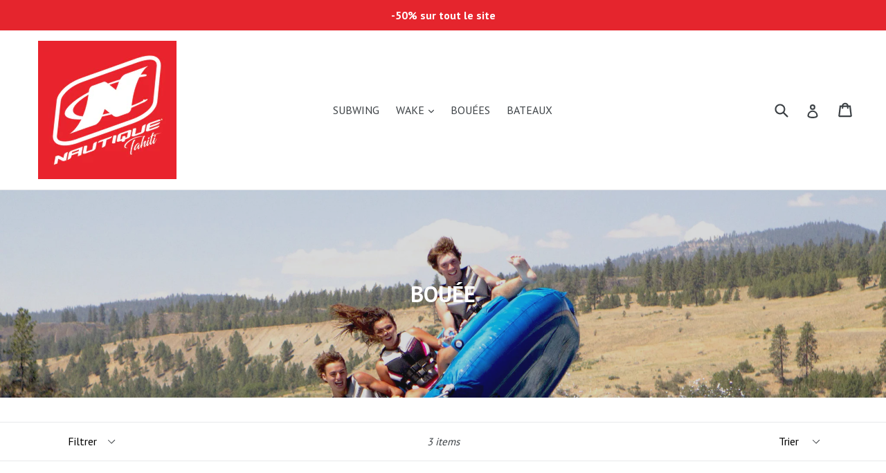

--- FILE ---
content_type: text/javascript
request_url: https://nautiquetahiti.shop/cdn/shop/t/1/assets/scm-product-label.js?v=13783223761136100181515047451
body_size: 4618
content:
eval(function(p,a,c,k,e,d){if(e=function(c2){return(c2<a?"":e(parseInt(c2/a)))+((c2=c2%a)>35?String.fromCharCode(c2+29):c2.toString(36))},!"".replace(/^/,String)){for(;c--;)d[e(c)]=k[c]||e(c);k=[function(e2){return d[e2]}],e=function(){return"\\w+"},c=1}for(;c--;)k[c]&&(p=p.replace(new RegExp("\\b"+e(c)+"\\b","g"),k[c]));return p}("6 4A=C(2P,3f){6 17=1D.58(\"17\");17.59=\"z/5i\";4(17.3t){17.3C=C(){4(17.3t==\"5w\"||17.3t==\"5p\"){17.3C=21;3f()}}}w{17.3C=3f;17.54=3f}17.B=2P;6 x=1D.5d('17')[0];x.5c.5b(17,x)};6 3M=C(7,p){7.1X=C(b,j,m){4(J j!=\"I\"){m=m||{};4(j===21){j=\"\";m.1L=-1}6 e=\"\";4(m.1L&&(J m.1L==\"4M\"||m.1L.4N)){6 f;4(J m.1L==\"4M\"){f=1H 19();f.5h(f.53()+(m.1L*24*60*60*4e))}w{f=m.1L}e=\"; 1L=\"+f.4N()}6 l=m.37?\"; 37=\"+(m.37):\"\";6 g=m.2X?\"; 2X=\"+(m.2X):\"\";6 a=m.4B?\"; 4B\":\"\";1D.1X=[b,\"=\",5m(j),e,l,g,a].3Z(\"\")}w{6 d=21;4(1D.1X&&1D.1X!=\"\"){6 k=1D.1X.1A(\";\");P(6 h=0;h<k.E;h++){6 c=p.5k(k[h]);4(c.4T(0,b.E+1)==(b+\"=\")){d=5n(c.4T(b.E+1));16}}}M d}};7.41={51:{1L:5u,37:'/',2X:2y.5f.5v},4x:'5y',1N:'5l',4E:C(){6 1N=7.1X(Y.1N);4(!1N)1N=0;1N++;7.1X(Y.1N,1N,Y.51);M 7.1X(Y.4x)===\"57\"&&1N<3},};4(7.1E=='9'&&7.8.4v!==D){4((J 1j)!=='I'&&(J 1j.29)!=='I'){6 3K=y;4((J 1j.2J)!=='I'){4(1j.2J(\"o\")){3K=D}}4(!3K){5q{1j.29.5e.5g=C(3i,3v){6 43=Y.55();6 o=Y.9.56(43);4(o){Y.2u.3B=y;Y.2u.3N=o.N}w{Y.2u.3B=D}Y.5x(o,Y,3v);4(Y.3F!=21){Y.3F.5s(o,Y,3v)}4(!Y.2u.3B){4(Y.3F==21){4((J 7.8.2A)!=='I'){7.8.2A(Y.2u.3N)}}}};7.8.4v=D}5o(5r){3D.3m('7 5j 29 5z 5a')}}}}4(!7.41.4E()){M}4(7.8.4O===D){M}4((J 7)=='I'){6 7={}}4((J 7.8)=='I'){7.8={}}7.8.14=[{'N':5J,'3R':0,'2n':1,'u':{'r':'//U.2j.O/2l/14/2m-O/33-4o-4c-2-4n-4h-34-4i-4j.1w','1i':'32','1o':'','1t':'','1y':50,'1u':50,'1C':0},'W':{'r':'//U.2j.O/2l/14/2m-O/33-4o-4c-2-4n-4h-34-4i-4j.1w','1i':'32','1o':'','1t':'','1y':50,'1u':50,'1C':0},'2B':{'1I':'F','F':'','2c':'28','2e':'28','1F':'28','3u':'3q',}},{'N':65,'3R':1,'2n':1,'u':{'r':'//U.2j.O/2l/14/2m-O/33-4k-4g-4f-34-4b-4d.1w','1i':'32','1o':'','1t':'','1y':45,'1u':45,'1C':0},'W':{'r':'//U.2j.O/2l/14/2m-O/33-4k-4g-4f-34-4b-4d.1w','1i':'32','1o':'','1t':'','1y':45,'1u':45,'1C':0},'2B':{'1I':'2M','F':'','2c':'28','2e':'2z','1F':'28','3u':'3q',}},{'N':66,'3R':1,'2n':0,'u':{'r':'//U.2j.O/2l/14/2m-O/4l-4m-v.1w','1i':'4t','1o':'','1t':'','1y':25,'1u':25,'1C':0},'W':{'r':'//U.2j.O/2l/14/2m-O/4l-4m-v.1w','1i':'4t','1o':'','1t':'','1y':25,'1u':25,'1C':0},'2B':{'1I':'2M','F':'','2c':'28','2e':'28','1F':'3w','3u':'3q',}},];7.2E=C(4u){M((J 4u=='I')?y:D)};7.67=C(H,1J){M H.1i()!='I'?H.1i().2L:0};7.68=C(H,1J){M H.1i()!='I'?H.1i().2G:0};7.2D=C(H,1J){4(J 7.4s==='C'){M 7.4s(H,1J)}4(3x.3y.1l(\"3z\")>-1){6 31=2y.4p(H.1W(0));6 1b=4q(31.64,10);M 1b}w{6 1b=H.27(D)-H.27();M 1b/2}};7.2F=C(H,1J){4(J 7.4a==='C'){M 7.4a(H,1J)}4(3x.3y.1l(\"3z\")>-1){6 31=2y.4p(H.1W(0));6 1b=4q(31.63,10);M 1b}w{6 1b=H.27(D)-H.27();M 1b/2}};7.5Y=C(H,1J){4(3x.3y.1l(\"3z\")>-1){6 1b=H.1m().27(D)-H.S()}w{6 1b=H.27(D)-H.27()}M 1b/2};7.1M=C(H,1J){6 1b=H.48(D)-H.48();M 1b/2};7.2C=C(H,1J){6 40=H.5X()-H.S();M 40};7.8.3o=C(){6 r=3A();6 2Z=y;4(r.1g('.3l > .5Z-61 > .47').E){2Z=D}w 4(r.1g('.3l > .47').E){2Z=D}4(2Z){6 1Y=r.1g(\".3l\").1m()}w{4((J 7.8.42)!='I'){6 1Y=r.1g(7.8.42).1n()}w{6 1Y=r.1g(\":T(a):T(.35)\").1n()}}1Y.3Q(\"8-1m\");4(r){1Y.3I('<1V 1G=\"8-Z 8-9\">');6 S=r.S()>0?r.S():0;4(S===0&&r.1W(0)){S=r.1W(0).S}6 15=r.15()>0?r.15():0;4(15===0&&r.1W(0)){15=r.1W(0).15}p('.8-Z').1k({\"12-2L\":7.2D(r),\"12-2Y\":7.2F(r),\"12-2G\":7.1M(r),\"12-36\":7.1M(r),3d:7.2C(r),});4(S>0){p('.8-Z').1k({S:S})}4(15>0){p('.8-Z').1k({15:15})}6 13=3n();4(!13){P(i=0;i<7.8.9.F.E;i++){6 o=7.8.9.F[i];4(o.1a>0||!o.A('1U')){13=o.N;16}}}4(!13){13=7.8.9.F[0].N}7.8.2A(13)}};7.8.3P=C(3X){6 X=3W();6a=C(26){4((J 7.8.G)=='I'){7.8.G={}}6 1v=[];p.2k(26.5A,C(i,9){7.8.G[9.L]=9;1v.4w(9.L);9.1r=9.1r.1c(/(\\d)-/g,'$1/')});P(i=0;i<1v.E;i++){L=1v[i];4(!X.A(L)){1R}6 u=X[L];4(u 3Y 3V){p.2k(u,C(i,2R){3O(2R,L)})}w{3O(u,L)}}4(26.44>50&&((J 7.8.1l)=='I'||!7.8.1l.A(26.2v))){4((J 7.8.1l)=='I'){7.8.1l={}}7.8.1l[26.2v]=D;P(1E=2;1E<=2x.69((26.44+49)/50);1E++){6 2v=26.2v.1A('&6b;').3Z('\"');p.3L('/1l.2d?1E='+1E+'&q='+2v+'&3U=3T.G.L.2d&3G=1&3r=3H&3p=8')}}};6 2b=\"\";6 h=0;P(6 L 4L X){4(!X.A(L)){1R}4(J(3X)!=='I'&&3X===D){7.8.X={}}4(J 7.8.X==\"I\"){7.8.X={}}4(7.8.X.A(L)){1R}w{7.8.X[L]=X[L]}4(2b.E>0){2b+=\" 6c \"}2b+=\"L:\\\"\"+L+\"\\\"\";h++;4(h>=50){p.3L('/1l.2d?q='+2b+'&3U=3T.G.L.2d&3G=1&3r=3H&3p=8');2b=\"\";h=0}}4(h>0){p.3L('/1l.2d?q='+2b+'&3U=3T.G.L.2d&3G=1&3r=3H&3p=8')}};7.8.2A=C(13){p('.8-Z.8-9 .8-r').2n();6 9=7.8.9;9.1r=9.1r.1c(/(\\d)-/g,'$1/');P(6 i=9.F.E-1;i>=0;i--){6 o=9.F[i];4(13==o.N){16}}6 2s=0;6 14=7.8.14;P(6 j=0;j<14.E;j++){6 v=14[j];6 t=v.2B;6 n=D;4(v.2n){4(2s>0){1R}}4(t.2e=='2z'){4(n){4(!o.A('K')||o.K==21){n=y}w 4(o.R<o.K){6 1T=o.K*1;4(o.R>1T){n=y}}w{n=y}}}w 4(t.2e=='23'){4(n){4(o.A('K')){6 1T=o.K*1;4(o.R<=1T){n=y}}}}4(t.2c=='2z'){4(n){4((1H 19()-19.2h(9.1r))/2f>10){n=y}}}w 4(t.2c=='23'){4(n){4((1H 19()-19.2h(9.1r))/2f<=10){n=y}}}4(t.1P){4(n){n=y;P(6 i=0;i<9.1P.E;i++){6 3a=9.1P[i];4(p.1x(3a+\"\",t.1P)>=0){n=D;16}}}}4(t.1z){4(n){n=y;4(9.A('1z')){P(6 i=0;i<9.1z.E;i++){4(p.1x(9.1z[i],t.1z)>=0){n=D;16}}}}}4(t.1F=='4G'){4(n){4(o.1a<=0&&o.A('1U')){n=y}}}w 4(t.1F=='4D'){4(n){4(o.1a>0||!o.A('1U')){n=y}}}w 4(t.1F=='3w'){4(n){4(o.1a<=0||o.1a>1||!o.A('1U')){n=y}}}4(t.A('2i')||t.A('2o')){4(n){4(t.A('2i')){4(o.R<t.2i*1s){n=y}}4(t.A('2o')&&n){4(n==D&&o.R>t.2o*1s){n=y}}}}4(t.A('2p')||t.A('2t')){4(n){4(t.A('2p')){4(!o.A('1d')||o.1d==0||o.1d<t.2p){n=y}}4(t.A('2t')&&n){4(!o.A('1d')||o.1d==0||o.1d>t.2t){n=y}}}}4(t.1I=='2M'){4(!n){6 1e=t.F.1A(\",\");4(p.1x(o.N+\"\",1e)>=0){n=D}}}w 4(t.1I=='4y'){4(n){6 1e=t.F.1A(\",\");4(p.1x(o.N+\"\",1e)>=0){n=y}}}w 4(t.1I=='F'){n=y;6 1e=t.F.1A(\",\");4(p.1x(o.N+\"\",1e)>=0){n=D}}4(n){2s++}w{1R}6 20=p(\".8-Z.8-9 .8-r[1Z-v-N='\"+v.N+\"']\");4(20.E>0){20.1n().4I()}w{6 1B='<1V 1Z-v-N=\"'+v.N+'\" 1G=\"8-r '+v.u.1i+'\" 3e=\"2O-4Q: 4R; 2O-r: 2P('+v.u.r+'); S: '+(v.u.1y>=0?v.u.1y:30)+(v.u.1C?'2W':'%')+'; 15: '+(v.u.1u>=0?v.u.1u:30)+(v.u.1C?'2W':'%')+';'+(v.u.1o?v.u.1o:'')+'\">';4(v.u.z){6 z=v.u.z;4(z.18(\"{2V}\")>=0){6 1p=0;4(o.A('K')&&o.R<o.K){1p=(o.K-o.R)*1s/o.K;1p=2x.4J(1p)}z=z.1c('{2V}',1p)}4(z.18(\"{2Q}\")>=0){6 2q=0;4(o.A('K')&&o.R<o.K){2q=o.K-o.R}z=z.1c('{2Q}',(2q/1s).2S(2))}4(z.18(\"{2T}\")>=0){z=z.1c('{2T}',(o.R/1s).2S(2))}4(z.18(\"{39}\")>=0){6 1q=(1H 19()-19.2h(9.1r))/2f;1q=1q<0?0:2x.4W(1q);z=z.1c('{39}',1q)}4(z.18(\"{4V}\")>=0){z=z.1c('{4V}',o.5V)}4(z.18(\"{3j}\")>=0){6 4Z=o.1a>=0?o.1a:0;z=z.1c('{3j}',4Z)}1B+='<3k 1G=\"8-z\" 3e=\"'+(v.u.1t?v.u.1t:'')+'\">'+z+'</3k>'}1B+='</1V>';p('.8-Z.8-9').3h(1B)}}};7.8.4Y=C(9,2a){6 2s=0;6 14=7.8.14;P(6 j=0;j<14.E;j++){6 v=14[j];6 t=v.2B;6 n=D;4(v.2n){4(2s>0){1R}}4(t.2e=='2z'){4(n){4(!9.A('K')||9.K==21){n=y}w 4(9.R<9.K){6 1T=9.K*1;4(9.R>1T){n=y}}w{n=y}}}w 4(t.2e=='23'){4(n){4(9.A('K')){6 1T=9.K*1;4(9.R<=1T){n=y}}}}4(t.2c=='2z'){4(n){4((1H 19()-19.2h(9.1r))/2f>10){n=y}}}w 4(t.2c=='23'){4(n){4((1H 19()-19.2h(9.1r))/2f<=10){n=y}}}4(t.1P){4(n){n=y;P(6 i=0;i<9.1P.E;i++){6 3a=9.1P[i];4(p.1x(3a+\"\",t.1P)>=0){n=D;16}}}}4(t.1z){4(n){n=y;4(9.A('1z')){P(6 i=0;i<9.1z.E;i++){4(p.1x(9.1z[i],t.1z)>=0){n=D;16}}}}}4(t.1F=='4G'){4(n){n=y;P(6 i=0;i<9.F.E;i++){6 o=9.F[i];4(o.1a>0||!o.A('1U')){n=D;16}}}}w 4(t.1F=='4D'){4(n){P(6 i=0;i<9.F.E;i++){6 o=9.F[i];4(o.1a>0||!o.A('1U')){n=y;16}}}}w 4(t.1F=='3w'){4(n){n=y;6 1Q=0;P(6 i=0;i<9.F.E;i++){6 o=9.F[i];4(!o.A('1U')){1Q=-1;16}w{4(o.1a>=0){1Q+=o.1a}}}4(1Q>=0&&1Q<=1){n=D}}}4(t.A('2i')||t.A('2o')){4(n){4(t.A('2i')){4(9.R<t.2i*1s){n=y}}4(t.A('2o')&&n){4(n==D&&9.R>t.2o*1s){n=y}}}}4(t.A('2p')||t.A('2t')){4(n){n=y;P(6 i=0;i<9.F.E;i++){6 o=9.F[i];n=D;4(t.A('2p')){4(!o.A('1d')||o.1d==0||o.1d<t.2p){n=y}}4(t.A('2t')&&n){4(!o.A('1d')||o.1d==0||o.1d>t.2t){n=y}}4(n)16}}}4(t.1I=='2M'){4(!n){6 1e=t.F.1A(\",\");P(i=0;i<9.F.E;i++){6 o=9.F[i];4(p.1x(o.N+\"\",1e)>=0){n=D;16}}}}w 4(t.1I=='4y'){4(n){6 1e=t.F.1A(\",\");P(i=0;i<9.F.E;i++){6 o=9.F[i];4(p.1x(o.N+\"\",1e)>=0){n=y;16}}}}w 4(t.1I=='F'){n=y;6 1e=t.F.1A(\",\");P(i=0;i<9.F.E;i++){6 o=9.F[i];4(p.1x(o.N+\"\",1e)>=0){n=D;16}}}4(n){2s++}w{1R}6 20=p(\".8-Z .8-r[1Z-v-N='\"+v.N+\"']\");4((J 7.8.2I)=='I'){6 20=p(\".8-Z .8-r[1Z-v-N='\"+v.N+\"']\",2a)}w{6 20=p(\".8-Z .8-r[1Z-v-N='\"+v.N+\"']\",p(2a).1g('.8-1m').1n())}4(20.E>0){20.1n().4I()}w{6 1B='<1V 1Z-v-N=\"'+v.N+'\" 1G=\"8-r '+v.W.1i+'\" 3e=\"2O-4Q: 4R; 2O-r: 2P('+v.W.r+'); S: '+(v.W.1y>=0?v.W.1y:30)+(v.W.1C?'2W':'%')+'; 15: '+(v.W.1u?v.W.1u:30)+(v.W.1C?'2W':'%')+';'+(v.W.1o?v.W.1o:'')+'\">';4(v.W.z){6 z=v.W.z;4(z.18(\"{2V}\")>=0){6 1p=0;4(9.A('K')&&9.R<9.K){1p=(9.K-9.R)*1s/9.K;1p=2x.4J(1p)}z=z.1c('{2V}',1p)}4(z.18(\"{2Q}\")>=0){6 2q=0;4(9.A('K')&&9.R<9.K){2q=9.K-9.R}z=z.1c('{2Q}',(2q/1s).2S(2))}4(z.18(\"{2T}\")>=0){z=z.1c('{2T}',(9.R/1s).2S(2))}4(z.18(\"{39}\")>=0){6 1q=(1H 19()-19.2h(9.1r))/2f;1q=1q<0?0:2x.4W(1q);z=z.1c('{39}',1q)}4(z.18(\"{3j}\")>=0){6 1Q=0;P(6 i=0;i<9.F.E;i++){6 o=9.F[i];4(!o.A('1U')){1R}w{4(o.1a>=0){1Q+=o.1a}}}z=z.1c('{3j}',1Q)}1B+='<3k 1G=\"8-z\" 3e=\"'+(v.W.1t?v.W.1t:'')+'\">'+z+'</3k>'}1B+='</1V>';4((J 7.8.2I)=='I'){p('.8-Z',2a).3h(1B)}w{4(p(2a).1g('.8-1m').E===0){p('.8-Z',2a).3h(1B)}w{p('.8-Z',p(2a).1g('.8-1m').1n()).3h(1B)}}}}M 21};C 3W(){4((J 7.8.4U)=='I'){6 X=p('a[1K*=\"/G/\"]:T([1K*=\".2U\"]):T(5U a[1K*=\"/G/\"]):T(.5R-G a[1K*=\"/G/\"]):T(.T-2N-8 a[1K*=\"/G/\"]):T([1K*=\".3c\"]):T([1K*=\".1w\"]):T([1K*=\".3b\"])').4X('V[B*=\"/G/\"]:T([1G*=\"T-2N-8\"]), V[B*=\"/23-r\"], V[1Z-B*=\"/G/\"]:T([1G*=\"T-2N-8\"]), V[1Z-B*=\"/23-r\"]')}w{6 X=p(7.8.4U)}6 G={};X.2k(C(3i,9){6 3s=p(9).3g('1K').1A('/');6 L=3s[3s.E-1].1A(/[?#]/)[0];4(G.A(L)){6 1v=G[L];4(!(1v 3Y 3V)){1v=[1v];G[L]=1v}1v.4w(9)}w{G[L]=9}});M G}C 3A(){4((J 7.8.3E)=='I'){6 Q=p('V[B*=\"/G/\"][B*=\"/U.1f.O/s/1h/\"][B*=\".2U\"],V[B*=\"/G/\"][B*=\"/U.1f.O/s/1h/\"][B*=\".3c\"],V[B*=\"/G/\"][B*=\"/U.1f.O/s/1h/\"][B*=\".1w\"],V[B*=\"/G/\"][B*=\"/U.1f.O/s/1h/\"][B*=\".3b\"]')}w{6 Q=p(7.8.3E);4(Q.E===0){4(J 7.8.2w==='I'){7.8.2w=1}w{7.8.2w=7.8.2w+1}4(7.8.2w<5){5M(C(){7.8.3o()},4e)}}}6 2H=0;6 22;6 2g=p(\"5N[5O='5P:2g']\").3g(\"62\");4((J 7.8.3E)!='I'&&Q.E==1){22=Q[0]}w{Q.2k(C(3i,r){4(p(r).1k('52')==\"0\"||p(r).1k('4S')==\"4F\"||p(r).1k('4C')==\"4H\"){M}6 1O=p(r).S();4(2g){6 1S=p(r).3g('1S');4(1S){4(1S.18(2g)>=0){1O*=2}}}4(1O>2H){2H=1O;22=r}})}4(22===I&&Q.E>0){Q.2k(C(3i,r){4(p(r).1k('52')==\"0\"||p(r).1k('4S')==\"4F\"||p(r).1k('4C')==\"4H\"){M}6 1O=r.S;4(2g){6 1S=p(r).3g('1S');4(1S){4(1S.18(2g)>=0){1O*=2}}}4(1O>2H){2H=1O;22=r}})}4(22===I&&Q.E>0)22=Q[0];M p(22)}C 3n(){6 13=7.2E(1j.2J)?1j.2J(\"o\"):y;4(!13){6 H=7.2E(1j.29)?1D.5T(1j.29.5S):y;4(!H){M y}6 38=H.5K(\"[5E]\");4(!38){M y}13=38.3N}M 13}C 3O(u,L){4((J 7.8.3S)!=='I'){6 Q=p(7.8.3S,u);4(Q.E==0){6 Q=p(7.8.3S)}}w{6 Q=p(\"V:T(.2N-5C-V-5F)\",u)}6 2K=y;4(Q.E==0){Q=p('V[B*=\"/G/\"][B*=\"/U.1f.O/s/1h/\"][B*=\".2U\"],V[B*=\"/G/\"][B*=\"/U.1f.O/s/1h/\"][B*=\".1w\"],V[B*=\"/G/\"][B*=\"/U.1f.O/s/1h/\"][B*=\".3c\"],V[B*=\"/G/\"][B*=\"/U.1f.O/s/1h/\"][B*=\".3b\"]',p(u).1m());2K=D}4(Q.E==0){Q=p('V[B*=\"/G/\"][B*=\"/U.1f.O/s/1h/\"][B*=\".2U\"],V[B*=\"/G/\"][B*=\"/U.1f.O/s/1h/\"][B*=\".1w\"],V[B*=\"/G/\"][B*=\"/U.1f.O/s/1h/\"][B*=\".3c\"],V[B*=\"/G/\"][B*=\"/U.1f.O/s/1h/\"][B*=\".3b\"]',p(u).1m().1m());2K=D}4(Q.E==0){6 r=p(u)}w{6 r=Q.1n()}4((J 7.8.2I)=='I'){6 1Y=r.1g(\":T(a):T(.35)\").1n().3Q(\"8-1m\");r.1g(\":T(.35):T(a:4X(.35))\").1n().3I('<1V 1G=\"8-Z 8-2r\">')}w{6 1Y=r.1g(7.8.2I).1n().3Q(\"8-1m\");r.1g(7.8.2I).1n().3I('<1V 1G=\"8-Z 8-2r\">');2K=D}4(2K)u=1Y;$u=p(u);p('.8-2r',u).1k({\"12-2L\":7.2D($u),\"12-2Y\":7.2F($u),\"12-2G\":7.1M($u),\"12-36\":7.1M($u),3d:7.2C($u),});6 9=7.8.G[L];7.8.4Y(9,u)}C 3J(u){$u=p(u);p('.8-2r',u).1k({\"12-2L\":7.2D($u),\"12-2Y\":7.2F($u),\"12-2G\":7.1M($u),\"12-36\":7.1M($u),3d:7.2C($u),})}p(\"1V.8-Z\").5t();4(7.1E=='9'){7.8.3o();p(2y).4K(C(){6 r=3A();4(r){p('.8-9').1k({S:r.S()>0?r.S():r.1W(0).S,15:r.15()>0?r.15():r.1W(0).15,\"12-2L\":7.2D(r),\"12-2Y\":7.2F(r),\"12-2G\":7.1M(r),\"12-36\":7.1M(r),3d:7.2C(r),})}});p('.5I-38-5W').5L(C(){4(!7.2E(1j.2J)||!7.2E(1j.29)){3D.3m('5Q 1j.29');M}6 13=3n();4(!13){3D.3m('23 13');M y}7.8.2A(13)})}4(7.1E=='2r'||7.1E=='9'){7.8.3P();p(2y).4K(C(){6 X=3W();P(6 L 4L X){6 u=X[L];4(u 3Y 3V){p.2k(u,C(i,2R){3J(2R)})}w{3J(u)}}});4(7.1E=='2r'){p(1D).5D(C(){7.8.3P()})}}7.8.4O=D};6 7=7||1H 4P();7.8=7.8||1H 4P();4((J p==='I')){4A('//5B.4z.O/4z-1.11.1.5G.2d',C(){7.p=p.5H();7.p(1D).46(C(){7.8.p=7.p;7.8.4r=D;3M(7,7.p)})})}w{p(1D).46(C(){7.8.p=p;7.8.4r=D;3M(7,p)})}",62,385,"||||if||var|SECOMAPP|pl|product||||||||||||||match|variant|jQuery||image||condition|productImage|label|else||false|text|hasOwnProperty|src|function|true|length|variants|products|elem|undefined|typeof|compare_at_price|handle|return|id|com|for|images|price|width|not|cdn|img|collectionImage|productImages|this|container|||margin|variantId|labels|height|break|script|indexOf|Date|inventory_quantity|margT|replace|weight|vids|shopify|parents|files|position|Shopify|css|search|parent|first|styles|save_percent|date_difference|published_at|100|text_styles|label_height|handles|png|inArray|label_width|tags|split|newNode|fixed_size|document|page|stock_status|class|new|variant_apply|strCssRule|href|expires|getMarginH|count|currentWidth|collections|product_inventory_quantity|continue|alt|compare_at_price_threshold|inventory_management|div|get|cookie|imageParent|data|labelNodes|null|mainImage|no|||json|outerWidth|any|OptionSelectors|element|fullQuery|is_new|js|is_on_sale|86400000|title|parse|from_price|secomapp|each|product_label|tahitisportshop|hide|to_price|from_weight|save_amount|collection|match_count|to_weight|variantIdField|query|retry|Math|window|yes|showLabel|conditions|getPadding|getMarginWL|isDefined|getMarginWR|top|maxWidth|lpsPath|urlParam|outside|left|matching_and_variants|sca|background|url|SAVE_AMOUNT|pi|toFixed|PRICE|jp|SAVE_PERCENT|px|domain|right|hasFlexSlider||computedStyle|top_left|offre|11e7|zoomWrapper|bottom|path|option|NEW_FOR|cid|PNG|JP|padding|style|callback|attr|append|index|STOCK|span|flexslider|log|getVariantId|labelProduct|app|base_price|design_theme_id|splits|readyState|by_price|options|low_stock|navigator|userAgent|Firefox|getProductImage|disabled|onreadystatechange|console|piRegex|historyState|_sc|175468305|prepend|resizeLabelImage|skip|getScript|startProductLabel2|value|showLabelImage|labelCollections|addClass|priority|pi2sRegex|scm|view|Array|getProductImages|force|instanceof|join|paddT|plCookie|lpPath|currValues|results_count||ready|slides|outerHeight||getCustomMarginWR|ab32|noel|4ff17f698da1|1000|c1f8|label_919d4940|e54b|b984|fbe2e93f0508|speciale|last|one|cut_edc67780|special|getComputedStyle|parseInt|loadedJs|getCustomMarginWL|top_right|obj|overrideUpdateSelectors|push|name|matching_except_variants|jquery|loadScript|secure|display|out_of_stock|isInstalled|hidden|in_stock|none|show|round|resize|in|number|toUTCString|loadedApp|Object|size|cover|visibility|substring|pisRegex|SKU|ceil|has|showCollectionLabels|stock||configuration|opacity|getTime|onload|selectedValues|getVariant|installed|createElement|type|mismatch|insertBefore|parentNode|getElementsByTagName|prototype|location|updateSelectors|setTime|javascript|PL|trim|scm_product_label_count|encodeURIComponent|decodeURIComponent|catch|complete|try|err|onVariantChange|remove|365|hostname|loaded|onVariantSelected|scm_product_label_app|version|results|code|fg|ajaxSuccess|selected|collect|min|noConflict|single|9985|querySelector|change|setTimeout|meta|property|og|No|related|domIdPrefix|getElementById|form|sku|selector|innerWidth|getMarginW|flex||viewport|content|marginRight|marginLeft|8663|8664|getPositionLeft|getPositionTop|floor|searchCallback|quot|OR".split("|"),0,{}));
//# sourceMappingURL=/cdn/shop/t/1/assets/scm-product-label.js.map?v=13783223761136100181515047451
